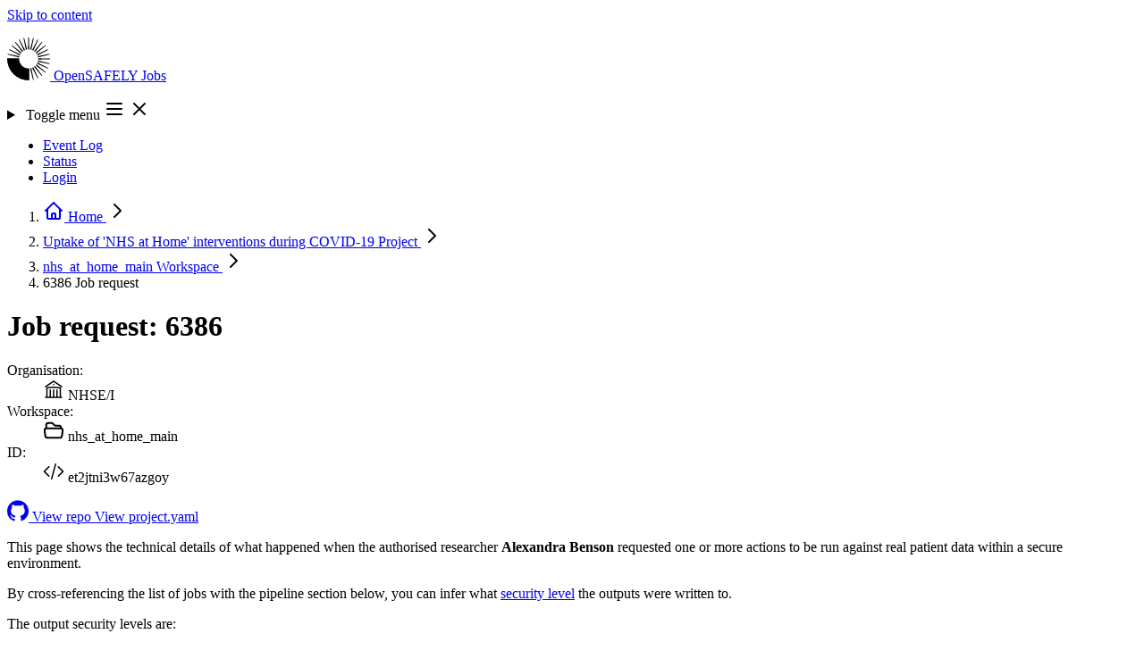

--- FILE ---
content_type: text/html; charset=utf-8
request_url: https://jobs.opensafely.org/uptake-of-nhs-at-home-interventions-during-covid-19/nhs_at_home_main/6386/
body_size: 9510
content:



<!DOCTYPE html>
<html lang="en" class="no-js min-h-screen">
  <head>
    <meta charset="UTF-8">
    <meta http-equiv="X-UA-Compatible" content="IE=edge">
    <meta name="viewport" content="width=device-width, initial-scale=1.0">

    <title>Job request: 6386 - nhs_at_home_main | OpenSAFELY Jobs</title>
    <meta property="og:site_name" content="OpenSAFELY Jobs" />

    
  <meta property="og:title" content="Job request: 6386 - nhs_at_home_main | OpenSAFELY Jobs" />
  <meta property="og:type" content="website" />
  <meta property="og:url" content="http://jobs.opensafely.org/uptake-of-nhs-at-home-interventions-during-covid-19/nhs_at_home_main/6386/" />
  <meta property="og:description" content="Job request: 6386 in workspace nhs_at_home_main" />


    <script type="module" nonce="MIz3zLr0Vrl0GmCfksN7Vw==">
      document.documentElement.classList.remove("no-js");
      document.documentElement.classList.add("js");

      window.addEventListener("load", () => {
        document.body.classList.remove("preload");
      });
    </script>

    
    <script
      defer
      data-domain="jobs.opensafely.org"
      event-is_logged_in="false"
      event-is_staff="false"
      
        event-template="job_request/detail.html"
      
      src="https://plausible.io/js/script.pageview-props.tagged-events.js"
    >
    </script>
    <script nonce="MIz3zLr0Vrl0GmCfksN7Vw==">
      window.plausible = window.plausible || function() { (window.plausible.q = window.plausible.q || []).push(arguments) }
    </script>
    

    
    <link  rel="stylesheet" href="/static/assets/base-ZWUrPGWt.css" />
<script type="module" crossorigin="" src="/static/assets/base-35-NrxrC.js"></script>

    
  <link rel="stylesheet" href="/static/highlighting.css">


    <link rel="icon" href="/static/favicon.ico">
    <link rel="icon" href="/static/icon.svg" type="image/svg+xml">
    <link rel="apple-touch-icon" href="/static/apple-touch-icon.png">
    <link rel="manifest" href="/static/manifest.webmanifest">
  </head>

  <body class="preload flex flex-col min-h-screen text-slate bg-white ">
    <a
  href="#content"
  class="sr-only focus:not-sr-only focus:z-50 focus:absolute focus:bg-oxford-600 focus:text-white focus:py-2 focus:px-4 focus:top-2 focus:left-2 focus:outline-oxford-500">
  Skip to content
</a>

    
      


    

    <header
  class="
         bg-linear-to-r from-oxford-200/20 via-bn-roman-200/35 to-bn-strawberry-200/25
         after:absolute after:h-1 after:w-full after:bg-linear-to-r after:from-oxford-600/60 after:via-bn-roman-600/70 after:to-bn-strawberry-600/60
        "
>
  <nav class="relative container xl:max-w-(--breakpoint-xl) flex justify-center items-center flex-wrap py-3 gap-y-2">
    <p class="relative z-30 shrink-0 flex items-center mr-4 text-xl font-extrabold tracking-tight leading-none text-stone-700">
      
      <a
        class="group relative bg-transparent rounded flex flex-row items-center gap-1 focus:text-bn-strawberry-600 focus:outline-2 focus:outline-offset-8"
        href="/"
      >
        <svg class="inline-block h-12 -ml-1 -my-1 mr-2 w-auto" xmlns="http://www.w3.org/2000/svg" viewBox="0 0 109.22 109.22" height="48" width="48">
          <title>OpenSAFELY</title>
          <path class="transition-colors ease-in duration-150 fill-bn-roman-500 group-hover:fill-bn-strawberry-700" d="M54.61 30.34c.54 0 1.08.02 1.61.05L55.54 0h-1.86L53 30.38c.53-.03 1.07-.05 1.61-.05Z"/>
          <path class="transition-colors ease-in duration-150 fill-bn-grape-500 group-hover:fill-bn-strawberry-700" d="M49.21 30.95c.53-.12 1.05-.22 1.58-.3L43.37 1.17l-.91.2-.9.22 6.1 29.77c.51-.15 1.03-.29 1.55-.41ZM44.08 32.74c.49-.23.98-.45 1.47-.65L31.76 5.01l-.84.4-.83.41 12.57 27.67c.46-.26.94-.51 1.42-.75Z"/>
          <path class="transition-colors ease-in duration-150 fill-bn-royal-700 group-hover:fill-bn-strawberry-700" d="M39.48 35.63c.42-.34.85-.66 1.29-.96L21.29 11.34l-.73.57-.72.59 18.42 24.18c.39-.36.8-.71 1.22-1.04ZM35.63 39.48c.34-.42.69-.83 1.04-1.22L12.5 19.84l-.59.72-.57.73 23.33 19.47c.3-.44.62-.87.96-1.29Z"/>
          <path class="transition-colors ease-in duration-150 fill-bn-picton-500 group-hover:fill-bn-strawberry-700" d="M32.74 44.08c.23-.49.48-.96.75-1.42L5.82 30.08l-.41.83-.4.84 27.08 13.79c.2-.49.41-.98.65-1.47ZM30.95 49.21c.12-.53.26-1.04.41-1.55L1.58 41.55l-.22.9-.2.91 29.47 7.42c.08-.53.18-1.05.3-1.58Z"/>
          <path class="transition-colors ease-in duration-150 fill-bn-sun-500 group-hover:fill-bn-strawberry-700" d="M60.01 78.27c-.53.12-1.05.22-1.58.3l7.42 29.47.91-.2.9-.22-6.1-29.77c-.51.15-1.03.29-1.55.41ZM65.14 76.48c-.49.23-.98.45-1.47.65l13.79 27.08.84-.4.83-.41-12.57-27.67c-.46.26-.94.51-1.42.75Z"/>
          <path class="transition-colors ease-in duration-150 fill-bn-straw-500 group-hover:fill-bn-strawberry-700" d="M69.74 73.59c-.42.34-.85.66-1.29.96l19.47 23.33.73-.57.72-.59-18.41-24.18c-.39.36-.8.71-1.22 1.04ZM73.59 69.74c-.34.42-.69.83-1.04 1.22l24.18 18.42.59-.72.57-.73-23.33-19.47c-.3.44-.62.87-.96 1.29Z"/>
          <path class="transition-colors ease-in duration-150 fill-bn-flamenco-500 group-hover:fill-bn-strawberry-700" d="M76.48 65.14c-.23.49-.48.96-.75 1.42l27.67 12.57.41-.83.4-.84-27.08-13.79c-.2.49-.41.98-.65 1.47ZM78.27 60.01c-.12.53-.26 1.04-.41 1.55l29.77 6.1.22-.9.2-.91-29.47-7.42c-.08.53-.18 1.05-.3 1.58Z"/>
          <path class="transition-colors ease-in duration-150 fill-bn-ribbon-500 group-hover:fill-bn-strawberry-700" d="M78.88 54.61c0 .54-.02 1.08-.05 1.61l30.38-.68v-1.86L78.83 53c.03.53.05 1.07.05 1.61ZM78.27 49.21c.12.53.22 1.05.3 1.58l29.47-7.42a29.63 29.63 0 0 0-.42-1.81l-29.77 6.1c.15.51.29 1.03.41 1.55Z"/>
          <path class="transition-colors ease-in duration-150 fill-bn-strawberry-500 group-hover:fill-bn-strawberry-700" d="M76.48 44.08c.23.49.45.98.65 1.47l27.08-13.79-.4-.84-.41-.83-27.67 12.57c.26.46.51.94.75 1.42ZM73.59 39.48c.34.42.66.85.96 1.29L97.88 21.3l-.57-.73-.59-.72-24.18 18.41c.36.39.71.8 1.04 1.22Z"/>
          <path class="transition-colors ease-in duration-150 fill-bn-blush-500 group-hover:fill-bn-strawberry-700" d="M69.74 35.63c.42.34.83.69 1.22 1.04l18.42-24.18-.72-.59-.73-.57-19.47 23.33c.44.3.87.62 1.29.96ZM65.14 32.74c.49.23.96.48 1.42.75L79.14 5.82l-.83-.41-.84-.4-13.79 27.08c.49.2.98.41 1.47.65Z"/>
          <path class="transition-colors ease-in duration-150 fill-bn-roman-500 group-hover:fill-bn-strawberry-700" d="M60.01 30.95c.53.12 1.04.26 1.55.41l6.1-29.77-.9-.22-.91-.2-7.42 29.47c.53.08 1.05.18 1.58.3Z"/>
          <path class="transition-colors ease-in duration-150 fill-os-blue-800 group-hover:fill-bn-strawberry-700" d="M54.61 78.88a24.27 24.27 0 0 1-24.19-26.2H.03a54.61 54.61 0 0 0 56.51 56.51V78.81c-.64.05-1.28.08-1.93.08Z"/>
        </svg>
        <span class="transition-colors ease-in delay-75 duration-150 text-os-blue-800 group-hover:text-bn-strawberry-700 group-focus:text-bn-strawberry-700">
          OpenSAFELY
        </span>
        <span class="transition-colors ease-in delay-150 duration-150 text-os-blue-800 group-hover:text-bn-strawberry-700 group-focus:text-bn-strawberry-700">
          Jobs
        </span>
      </a>
    </p>

    
    <details-utils class="md:hidden ml-auto" close-click-outside close-esc>
      <details class="group">
        <summary
          class="
                 list-none flex relative z-30 cursor-pointer border border-oxford/25 rounded p-1 ml-auto transition-colors text-oxford duration-200
                 hover:text-bn-strawberry-700 hover:border-bn-strawberry-500 hover:bg-bn-strawberry-50
                 focus:text-bn-strawberry-700 focus:border-bn-strawberry-500 focus:bg-bn-strawberry-50 focus:outline-hidden focus:ring-3 focus:ring-offset-2 focus:ring-offset-bn-strawberry-50 focus:ring-oxford-500
                "
        >
          <span class="sr-only">Toggle menu</span>
          <svg xmlns="http://www.w3.org/2000/svg" class="h-6 w-6 group-open:hidden" fill="none" viewBox="0 0 24 24" stroke="currentColor" stroke-width="2" height="24" width="24">
  <path stroke-linecap="round" stroke-linejoin="round" d="M4 6h16M4 12h16M4 18h16" />
</svg>

          <svg xmlns="http://www.w3.org/2000/svg" role="presentation" class="h-6 w-6 hidden group-open:flex" fill="none" viewBox="0 0 24 24" stroke="currentColor" stroke-width="2" height="24" width="24">
  <path stroke-linecap="round" stroke-linejoin="round" d="M6 18L18 6M6 6l12 12" />
</svg>

        </summary>
        <ul class="absolute z-20 top-1 w-full left-0 flex flex-col rounded-sm shadow-xl pt-14 pb-2 px-4 bg-white text-sm font-semibold">
          
            <li>
              <a
                class="
                       relative inline-flex h-full items-center text-oxford transition-colors duration-200 rounded px-2 py-2 -ml-2
                       hover:text-bn-strawberry-700
                       focus:text-bn-strawberry-700 focus:outline-hidden focus:ring-2 focus:ring-oxford-500
                       before:hidden before:-top-5 before:h-1 before:left-1/2 before:-translate-x-1 before:bg-bn-strawberry-300 before:w-1 before:transition-all before:opacity-0
                       hover:before:w-full hover:before:opacity-100 hover:before:left-0 hover:before:translate-x-0
                       
                      "
                href="/event-log/"
              >
                Event Log
                
              </a>
            </li>
          
            <li>
              <a
                class="
                       relative inline-flex h-full items-center text-oxford transition-colors duration-200 rounded px-2 py-2 -ml-2
                       hover:text-bn-strawberry-700
                       focus:text-bn-strawberry-700 focus:outline-hidden focus:ring-2 focus:ring-oxford-500
                       before:hidden before:-top-5 before:h-1 before:left-1/2 before:-translate-x-1 before:bg-bn-strawberry-300 before:w-1 before:transition-all before:opacity-0
                       hover:before:w-full hover:before:opacity-100 hover:before:left-0 hover:before:translate-x-0
                       
                      "
                href="/status/"
              >
                Status
                
              </a>
            </li>
          
          
            <li>
              <a href="/login/?next=%2Fuptake-of-nhs-at-home-interventions-during-covid-19%2Fnhs_at_home_main%2F6386%2F" rel="nofollow" class="relative inline-flex self-start -mx-2 p-2 rounded-sm whitespace-nowrap text-oxford transition-buttons duration-200 hover:text-bn-strawberry-700 focus:text-bn-strawberry-700 focus:outline-hidden focus:ring-2 focus:ring-oxford-500">
                Login
              </a>
            </li>
          
        </ul>
      </details>
    </details-utils>

    
    <ul class="hidden relative flex-row gap-4 mx-1 ml-auto text-sm font-semibold md:flex">
      
        <li>
          <a
            class="
                   relative flex h-full items-center text-oxford transition-colors duration-200 rounded px-2 py-0
                   hover:text-bn-strawberry-700
                   focus:text-bn-strawberry-700 focus:outline-hidden focus:ring-2 focus:ring-oxford-500
                   before:inline before:absolute before:-top-5 before:h-1 before:left-1/2 before:-translate-x-1 before:bg-bn-strawberry-300 before:w-1 before:transition-all before:opacity-0
                   hover:before:w-full hover:before:opacity-100 hover:before:left-0 hover:before:translate-x-0
                   
                  "
            href="/event-log/"
          >
            Event Log
            
          </a>
        </li>
      
        <li>
          <a
            class="
                   relative flex h-full items-center text-oxford transition-colors duration-200 rounded px-2 py-0
                   hover:text-bn-strawberry-700
                   focus:text-bn-strawberry-700 focus:outline-hidden focus:ring-2 focus:ring-oxford-500
                   before:inline before:absolute before:-top-5 before:h-1 before:left-1/2 before:-translate-x-1 before:bg-bn-strawberry-300 before:w-1 before:transition-all before:opacity-0
                   hover:before:w-full hover:before:opacity-100 hover:before:left-0 hover:before:translate-x-0
                   
                  "
            href="/status/"
          >
            Status
            
          </a>
        </li>
      
      
        <li>
          <a
            class="
                   relative inline-flex self-start p-2 rounded whitespace-nowrap text-oxford duration-200 bg-bn-strawberry-200 border border-bn-strawberry-300 px-4 mx-0 leading-none transition-all
                   hover:text-bn-strawberry-700 hover:bg-bn-strawberry-100 hover:border-bn-strawberry-400 hover:shadow-lg
                   focus:bg-bn-strawberry-100 focus:text-bn-strawberry-700 focus:border-bn-strawberry-400 focus:shadow-lg focus:outline-hidden focus:ring-2 focus:ring-offset-2 focus:ring-oxford-500
                  "
            href="/login/?next=%2Fuptake-of-nhs-at-home-interventions-during-covid-19%2Fnhs_at_home_main%2F6386%2F"
            rel="nofollow"
          >
            Login
          </a>
        </li>
      
    </ul>
  </nav>
</header>


    
  <nav class="bg-slate-50 border-b border-slate-200 mt-1 py-1.5 sm:py-2" aria-label="Breadcrumb">
  <ol role="list" class="container xl:max-w-(--breakpoint-xl) text-sm font-medium leading-none flex flex-row flex-wrap max-w-full gap-y-2 lg:gap-y-1 gap-x-1">
    
    
    <li class="flex max-w-full relative items-center -mr-1 ">
  
    <a href="/" class="text-slate-400 hover:text-slate-500 p-1 -ml-1 lg:p-2 lg:-ml-2">
      <svg xmlns="http://www.w3.org/2000/svg" class="shrink-0 h-5 w-5" fill="none" viewBox="0 0 24 24" stroke="currentColor" stroke-width="2" aria-hidden="true" width="24" height="24">
  <path stroke-linecap="round" stroke-linejoin="round" d="M3 12l2-2m0 0l7-7 7 7M5 10v10a1 1 0 001 1h3m10-11l2 2m-2-2v10a1 1 0 01-1 1h-3m-6 0a1 1 0 001-1v-4a1 1 0 011-1h2a1 1 0 011 1v4a1 1 0 001 1m-6 0h6" />
</svg>

      <span class="sr-only">Home</span>
    </a>
  

  
    <svg xmlns="http://www.w3.org/2000/svg" class="shrink-0 h-5 w-5 text-oxford/25" fill="none" viewBox="0 0 24 24" stroke="currentColor" stroke-width="2" height="24" width="24">
  <path stroke-linecap="round" stroke-linejoin="round" d="M9 5l7 7-7 7" />
</svg>

  
</li>

    <li class="flex max-w-full relative items-center -mr-1 ">
  
    
      <a href="/uptake-of-nhs-at-home-interventions-during-covid-19/" class="p-1 lg:p-2 group block text-ellipsis overflow-hidden whitespace-nowrap max-w-full text-slate-600 hover:text-bn-roman-700">
        Uptake of &#x27;NHS at Home&#x27; interventions during COVID-19

        
          
  


<span class="opacity-0 scale-0 z-40 group-hover:opacity-100 group-hover:scale-100 transition-scale-opacity absolute bg-transparent pb-3 translate-y-full left-1/2 -translate-x-1/2 -bottom-2">
  <span class="
               
               text-sm text-semibold w-full min-w-fit whitespace-nowrap bg-bn-ribbon-200 text-bn-ribbon-900 py-2 px-3 rounded shadow-xl text-left relative
               before:block before:absolute before:h-3 before:w-3 before:bg-bn-ribbon-200 before:left-1/2 before:-translate-x-1/2 before:rotate-45 before:z-0
               after:block after:absolute after:h-full after:w-full after:bg-transparent after:left-1/2 after:-translate-x-1/2 after:z-0
               after:-top-3 before:-top-1
              "
  >
    <span class="relative z-10">Project</span>
  </span>
</span>

        
      </a>
    
  

  
    <svg xmlns="http://www.w3.org/2000/svg" class="shrink-0 h-5 w-5 text-oxford/25" fill="none" viewBox="0 0 24 24" stroke="currentColor" stroke-width="2" height="24" width="24">
  <path stroke-linecap="round" stroke-linejoin="round" d="M9 5l7 7-7 7" />
</svg>

  
</li>

    <li class="flex max-w-full relative items-center -mr-1 ">
  
    
      <a href="/uptake-of-nhs-at-home-interventions-during-covid-19/nhs_at_home_main/" class="p-1 lg:p-2 group block text-ellipsis overflow-hidden whitespace-nowrap max-w-full text-slate-600 hover:text-bn-roman-700">
        nhs_at_home_main

        
          
  


<span class="opacity-0 scale-0 z-40 group-hover:opacity-100 group-hover:scale-100 transition-scale-opacity absolute bg-transparent pb-3 translate-y-full left-1/2 -translate-x-1/2 -bottom-2">
  <span class="
               
               text-sm text-semibold w-full min-w-fit whitespace-nowrap bg-bn-ribbon-200 text-bn-ribbon-900 py-2 px-3 rounded shadow-xl text-left relative
               before:block before:absolute before:h-3 before:w-3 before:bg-bn-ribbon-200 before:left-1/2 before:-translate-x-1/2 before:rotate-45 before:z-0
               after:block after:absolute after:h-full after:w-full after:bg-transparent after:left-1/2 after:-translate-x-1/2 after:z-0
               after:-top-3 before:-top-1
              "
  >
    <span class="relative z-10">Workspace</span>
  </span>
</span>

        
      </a>
    
  

  
    <svg xmlns="http://www.w3.org/2000/svg" class="shrink-0 h-5 w-5 text-oxford/25" fill="none" viewBox="0 0 24 24" stroke="currentColor" stroke-width="2" height="24" width="24">
  <path stroke-linecap="round" stroke-linejoin="round" d="M9 5l7 7-7 7" />
</svg>

  
</li>

    <li class="flex max-w-full relative items-center -mr-1 ">
  
    
      <span class="p-1 lg:p-2 block group text-ellipsis overflow-hidden whitespace-nowrap max-w-full text-slate-600">
        6386

        
          
  


<span class="opacity-0 scale-0 z-40 group-hover:opacity-100 group-hover:scale-100 transition-scale-opacity absolute bg-transparent pb-3 translate-y-full left-1/2 -translate-x-1/2 -bottom-2">
  <span class="
               
               text-sm text-semibold w-full min-w-fit whitespace-nowrap bg-bn-ribbon-200 text-bn-ribbon-900 py-2 px-3 rounded shadow-xl text-left relative
               before:block before:absolute before:h-3 before:w-3 before:bg-bn-ribbon-200 before:left-1/2 before:-translate-x-1/2 before:rotate-45 before:z-0
               after:block after:absolute after:h-full after:w-full after:bg-transparent after:left-1/2 after:-translate-x-1/2 after:z-0
               after:-top-3 before:-top-1
              "
  >
    <span class="relative z-10">Job request</span>
  </span>
</span>

        
      </span>
    
  

  
</li>

  
  </ol>
</nav>



    

    <main class="min-h-[66vh] grow pb-12 bg-slate-100">
      <div class="container xl:max-w-(--breakpoint-xl) pt-2 md:pt-6 pb-4" id="content">
        

        
          
        
        
  

  

  <div class="grid grid-cols-1 gap-6 lg:grid-cols-3">
    <div class="flex flex-col text-center items-center gap-y-2 lg:text-left lg:items-start lg:col-span-full">
      <div class="flex flex-col items-center gap-y-2 w-full lg:flex-row lg:justify-between lg:items-start">
        <div class="order-2 w-full lg:mr-auto lg:order-1">
          <h1 class="text-3xl tracking-tight break-words font-bold text-slate-900 sm:text-4xl leading-snug!">
            Job request: 6386
          </h1>
          <dl class="flex flex-col gap-2 text-sm text-slate-600 items-center sm:flex-row sm:gap-x-6 sm:justify-center lg:justify-start mt-1">
            <dt class="sr-only">Organisation:</dt>
            <dd class="flex flex-row items-start overflow-hidden">
              <svg xmlns="http://www.w3.org/2000/svg" class="mr-1.5 h-5 w-5 shrink-0 text-slate-400" role="presentation" height="24" width="24" fill="none" viewBox="0 0 24 24" stroke-width="1.5" stroke="currentColor">
  <path stroke-linecap="round" stroke-linejoin="round" d="M12 21v-8.25M15.75 21v-8.25M8.25 21v-8.25M3 9l9-6 9 6m-1.5 12V10.332A48.36 48.36 0 0012 9.75c-2.551 0-5.056.2-7.5.582V21M3 21h18M12 6.75h.008v.008H12V6.75z" />
</svg>

              <span class="truncate">NHSE/I</span>
            </dd>
            <dt class="sr-only">Workspace:</dt>
            <dd class="flex flex-row items-start overflow-hidden">
              <svg xmlns="http://www.w3.org/2000/svg" class="mr-1.5 h-5 w-5 shrink-0 text-slate-400" height="24" width="24" fill="none" viewBox="0 0 24 24" stroke="currentColor" stroke-width="2">
  <path stroke-linecap="round" stroke-linejoin="round" d="M3.75 9.776c.112-.017.227-.026.344-.026h15.812c.117 0 .232.009.344.026m-16.5 0a2.25 2.25 0 00-1.883 2.542l.857 6a2.25 2.25 0 002.227 1.932H19.05a2.25 2.25 0 002.227-1.932l.857-6a2.25 2.25 0 00-1.883-2.542m-16.5 0V6A2.25 2.25 0 016 3.75h3.879a1.5 1.5 0 011.06.44l2.122 2.12a1.5 1.5 0 001.06.44H18A2.25 2.25 0 0120.25 9v.776" />
</svg>

              <span class="truncate">nhs_at_home_main</span>
            </dd>
            <dt class="sr-only">ID:</dt>
            <dd class="flex flex-row items-start overflow-hidden relative">
              <svg xmlns="http://www.w3.org/2000/svg" class="mr-1.5 h-5 w-5 shrink-0 text-slate-400" width="24" height="24" fill="none" viewBox="0 0 24 24" stroke-width="1.5" stroke="currentColor">
  <path stroke-linecap="round" stroke-linejoin="round" d="M17.25 6.75L22.5 12l-5.25 5.25m-10.5 0L1.5 12l5.25-5.25m7.5-3l-4.5 16.5" />
</svg>

              <span class="truncate">et2jtni3w67azgoy</span>
            </dd>
          </dl>
        </div>
        
      </div>

      <div class="flex flex-col mt-2 sm:flex-row gap-2 lg:items-start">
        
  <a
    href="https://github.com/opensafely/Uptake-of-NHS-home-interventions-during-COVID-19/tree/59e22bedc9dbfed970786a3694b60535f1e43738"
    


class="
       inline-flex items-center justify-center border rounded-md shadow-sm transition-buttons duration-200

       
         px-4 py-2 text-sm font-medium
       

       
         bg-oxford-600 border-oxford-600 text-white
         hover:bg-oxford-700 hover:border-oxford-700
         focus:bg-oxford-700 focus:border-oxford-700 focus:ring-oxford-500 focus:ring-offset-white
       

       
         hover:shadow-lg
         focus:outline-hidden focus:ring-2 focus:ring-offset-2
       

       

       
      ">

  
          <svg xmlns="http://www.w3.org/2000/svg" role="presentation" class="h-4 w-4 mr-2" height="24" width="24" fill="currentColor" viewBox="64 64 896 896">
  <path d="M511.6 76.3A447.2 447.2 0 0 0 64 523.5 447.7 447.7 0 0 0 363.8 946c23.5 5.9 19.9-10.8 19.9-22.2v-77.5c-135.7 15.9-141.2-73.9-150.3-88.9C215 726 171.5 718 184.5 703c30.9-15.9 62.4 4 98.9 57.9 26.4 39.1 77.9 32.5 104 26a126.1 126.1 0 0 1 34.7-60.8c-140.6-25.2-199.2-111-199.2-213 0-49.5 16.3-95 48.3-131.7-20.4-60.5 1.9-112.3 4.9-120 58.1-5.2 118.5 41.6 123.2 45.3 33-8.9 70.7-13.6 112.9-13.6 42.4 0 80.2 4.9 113.5 13.9 11.3-8.6 67.3-48.8 121.3-43.9 2.9 7.7 24.7 58.3 5.5 118a197 197 0 0 1 48.9 132.3c0 102.2-59 188.1-200 212.9a127.5 127.5 0 0 1 38.1 91v112.5c.8 9 0 17.9 15 17.9A447.3 447.3 0 0 0 511.6 76.3z"/>
</svg>

          View repo
        

  

  
    </a>
  


        
  <a
    href="https://github.com/opensafely/Uptake-of-NHS-home-interventions-during-COVID-19/blob/59e22bedc9dbfed970786a3694b60535f1e43738/project.yaml"
    


class="
       inline-flex items-center justify-center border rounded-md shadow-sm transition-buttons duration-200

       
         px-4 py-2 text-sm font-medium
       

       
         bg-slate-500 border-slate-500 text-white
         hover:bg-slate-600 hover:border-slate-600
         focus:bg-slate-600 focus:border-slate-600 focus:ring-slate-500 focus:ring-offset-white
       

       
         hover:shadow-lg
         focus:outline-hidden focus:ring-2 focus:ring-offset-2
       

       

       
      ">

  
          View project.yaml
        

  

  
    </a>
  


        
      </div>
    </div>

    <div class="space-y-6 md:space-y-6 lg:col-span-2">
      <section  >
  <div class="bg-white shadow-sm">
    

    
      <div
        class="
               px-4 py-3 md:px-6 md:py-5
               
               
              "
      >
    
    
        <div class="prose prose-oxford">
          
            <p>
              This page shows the technical details of what happened when
              the authorised researcher
              <strong>Alexandra Benson</strong>
              requested one or more actions to be run against real patient data within a secure environment.
            </p>
            <p>
              By cross-referencing the list of jobs with the pipeline section below, you can infer what
              <a href="https://docs.opensafely.org/security-levels/">security level</a>
              the outputs were written to.
            </p>
            <p>The output security levels are:</p>
            <ul>
              <li>
                <strong>highly_sensitive</strong>
                <ul>
                  <li>Researchers can never directly view these outputs</li>
                  <li>Researchers can only request code is run against them</li>
                </ul>
              </li>
              <li>
                <strong>moderately_sensitive</strong>
                <ul>
                  <li>Can be viewed by an approved researcher by logging into a highly secure environment</li>
                  <li>These are the only outputs that can be requested for public release via a controlled output review service.</li>
                </ul>
              </li>
            </ul>
          
        </div>
      
    
      </div>
    
  </div>
</section>


      
        <section  aria-labelledby="jobs-title">
  <div class="bg-white shadow-sm">
    
      <div class="flex flex-wrap gap-2 items-center justify-between px-4 py-2 sm:px-6 sm:py-4 ">
        <div>
          
            <h2 id="jobs-title" class="text-xl font-semibold tracking-tight text-slate-900">
              Jobs
            </h2>
          

          
        </div>
        
        
      </div>
    

    
    
          <ul class="divide-y divide-slate-200 border-t border-t-slate-200">
            
              <li class="relative transition-colors hover:bg-oxford-50 group">
                <dl class="flex flex-col gap-2 px-4 py-4 sm:px-6">
                  <div class="flex gap-x-2">
                    <dt class="sr-only">Action:</dt>
                    <dd class="
                               text-base font-semibold text-oxford-600 transition-colors truncate
                               group-hover:text-oxford-900
                               group-focus:text-oxford-900
                              ">
                      <a
                        class="
                               focus:bg-oxford-50 focus:outline-hidden focus:ring-2 focus:ring-inset
                               before:absolute before:top-0 before:bottom-0 before:right-0 before:left-0 before:h-full before:w-full"
                        href="/uptake-of-nhs-at-home-interventions-during-covid-19/nhs_at_home_main/6386/xdrgnb7tfamderjp/"
                      >
                        generate_oximetry_timeseries
                      </a>
                    </dd>
                    <dt class="sr-only">Status:</dt>
                    <dd class="ml-auto shrink-0">
                      
                        <span
  class="
         inline-flex rounded-full px-2 text-xs font-semibold leading-5 border
         
           bg-green-200 text-green-900 border-green-200
         
         
        "
>
  
    <span class="sr-only">Status:</span>
  
  Succeeded
  
</span>

                      
                    </dd>
                  </div>
                  <dt class="sr-only">Job identifier:</dt>
                  <dd class="inline-flex flex-row items-start mr-auto overflow-hidden max-w-full relative z-40">
                    <svg xmlns="http://www.w3.org/2000/svg" class="mr-1.5 h-5 w-5 shrink-0 text-slate-400" width="24" height="24" fill="none" viewBox="0 0 24 24" stroke-width="1.5" stroke="currentColor">
  <path stroke-linecap="round" stroke-linejoin="round" d="M17.25 6.75L22.5 12l-5.25 5.25m-10.5 0L1.5 12l5.25-5.25m7.5-3l-4.5 16.5" />
</svg>

                    <code class="font-mono font-semibold text-sm text-slate-600 tracking-widest truncate">
                      xdrgnb7tfamderjp
                    </code>
                  </dd>
                  
                </dl>
              </li>
            
          </ul>
        
    
  </div>
</section>

      

      
        <section  aria-labelledby="pipeline-title">
  <div class="bg-white shadow-sm">
    
      <div class="flex flex-wrap gap-2 items-center justify-between px-4 py-2 sm:px-6 sm:py-4 ">
        <div>
          
            <h2 id="pipeline-title" class="text-xl font-semibold tracking-tight text-slate-900">
              Pipeline
            </h2>
          

          
        </div>
        
        
      </div>
    

    
      <div
        class="
               px-4 py-3 md:px-6 md:py-5
               border-t border-slate-200
               
              "
      >
    
    
          <details
            class="
                   group bg-oxford-50 border border-l-4 border-oxford-700/95 overflow-hidden rounded
                   open:bg-white
                  "
          >
            <summary class="cursor-pointer list-none p-4 py-2 transition-colors hover:bg-oxford-100 hover:text-oxford-900">
              <span class="text-lg font-semibold text-oxford">
                <span class="group-open:hidden inline-flex">Show</span>
                <span class="group-open:inline-flex hidden">Hide</span>
                project.yaml
              </span>
            </summary>

            <div class="p-4 bg-[#f8f8f8] overflow-scroll">
              
                <div class="card-body my-0 rounded-0 highlight"><pre><span></span><span class="nt">version</span><span class="p">:</span><span class="w"> </span><span class="s">&#39;3.0&#39;</span>

<span class="nt">expectations</span><span class="p">:</span>
<span class="w">  </span><span class="nt">population_size</span><span class="p">:</span><span class="w"> </span><span class="l l-Scalar l-Scalar-Plain">1000</span>

<span class="nt">actions</span><span class="p">:</span>

<span class="w">  </span><span class="nt">generate_study_population</span><span class="p">:</span>
<span class="w">    </span><span class="nt">run</span><span class="p">:</span><span class="w"> </span><span class="l l-Scalar l-Scalar-Plain">cohortextractor:latest generate_cohort --study-definition study_definition --index-date-range &quot;2019-04-01 to 2022-03-15 by week&quot;</span>
<span class="w">    </span><span class="nt">outputs</span><span class="p">:</span>
<span class="w">      </span><span class="nt">highly_sensitive</span><span class="p">:</span>
<span class="w">        </span><span class="nt">cohort</span><span class="p">:</span><span class="w"> </span><span class="l l-Scalar l-Scalar-Plain">output/input_*.csv</span>

<span class="w">  </span><span class="nt">generate_oximetry_timeseries</span><span class="p">:</span>
<span class="w">    </span><span class="nt">run</span><span class="p">:</span><span class="w"> </span><span class="l l-Scalar l-Scalar-Plain">python:latest python <a href="https://github.com/opensafely/Uptake-of-NHS-home-interventions-during-COVID-19/blob/59e22bedc9dbfed970786a3694b60535f1e43738/analysis/analysis1.py">analysis/analysis1.py</a></span>
<span class="w">    </span><span class="nt">needs</span><span class="p">:</span><span class="w"> </span><span class="p p-Indicator">[</span><span class="nv">generate_study_population</span><span class="p p-Indicator">]</span>
<span class="w">    </span><span class="nt">outputs</span><span class="p">:</span>
<span class="w">      </span><span class="nt">moderately_sensitive</span><span class="p">:</span>
<span class="w">        </span><span class="nt">table_1_oximetry_counts</span><span class="p">:</span><span class="w"> </span><span class="l l-Scalar l-Scalar-Plain">output/table_1_oximetry_counts.csv</span>
<span class="w">        </span><span class="nt">plot_1_oximetry_timeseries</span><span class="p">:</span><span class="w"> </span><span class="l l-Scalar l-Scalar-Plain">output/plot_1_oximetry_timeseries.png</span>
</pre></div>

              
            </div>
          </details>
        
    
      </div>
    
  </div>
</section>

      
    </div>

    <div class="gap-6 place-content-start lg:col-span-1 flex flex-col">
      <section  aria-labelledby="timeline-title">
  <div class="bg-white shadow-sm">
    
      <div class="flex flex-wrap gap-2 items-center justify-between px-4 py-2 sm:px-6 sm:py-4 ">
        <div>
          
            <h2 id="timeline-title" class="text-xl font-semibold tracking-tight text-slate-900">
              Timeline
            </h2>
          

          
        </div>
        
        
      </div>
    

    
      <div
        class="
               px-4 py-3 md:px-6 md:py-5
               border-t border-slate-200
               
              "
      >
    
    
        <ul class="flow-root">
          

<li class="relative pb-8">
  
    <span class="absolute top-4 left-4 -ml-px h-full w-0.5 bg-slate-200" aria-hidden="true"></span>
  
  <div class="relative flex space-x-3">
    <span class="h-8 w-8 rounded-full flex items-center justify-center
                 
                   bg-oxford-400
                 
                 text-white
                ">
      
            <svg xmlns="http://www.w3.org/2000/svg" class="h-5 w-5" height="24" width="24" fill="none" viewBox="0 0 24 24" stroke="currentColor" stroke-width="2">
  <path stroke-linecap="round" stroke-linejoin="round" d="M15.232 5.232l3.536 3.536m-2.036-5.036a2.5 2.5 0 113.536 3.536L6.5 21.036H3v-3.572L16.732 3.732z" />
</svg>

          
    </span>
    <div class="min-w-0 flex-1 flex justify-between space-x-4">
      
        <p class="text-sm text-slate-500">
          <span class="block">Created:</span>
          
            <time class="font-medium text-slate-900 group relative cursor-pointer" datetime="2022-03-28 14:44:36+0000">
              3 years, 9 months ago
              
  


<span class="opacity-0 scale-0 z-40 group-hover:opacity-100 group-hover:scale-100 transition-scale-opacity absolute bg-transparent pb-3 translate-y-full left-1/2 -translate-x-1/2 -bottom-4">
  <span class="
               font-mono
               text-sm text-semibold w-full min-w-fit whitespace-nowrap bg-bn-ribbon-200 text-bn-ribbon-900 py-2 px-3 rounded shadow-xl text-left relative
               before:block before:absolute before:h-3 before:w-3 before:bg-bn-ribbon-200 before:left-1/2 before:-translate-x-1/2 before:rotate-45 before:z-0
               after:block after:absolute after:h-full after:w-full after:bg-transparent after:left-1/2 after:-translate-x-1/2 after:z-0
               after:-top-3 before:-top-1
              "
  >
    <span class="relative z-10">28 Mar 2022 14:44:36 UTC</span>
  </span>
</span>

            </time>
          
        </p>
      
    </div>
  </div>
</li>


          
            

<li class="relative pb-8">
  
    <span class="absolute top-4 left-4 -ml-px h-full w-0.5 bg-slate-200" aria-hidden="true"></span>
  
  <div class="relative flex space-x-3">
    <span class="h-8 w-8 rounded-full flex items-center justify-center
                 
                   bg-bn-roman-500
                 
                 text-white
                ">
      
              <svg xmlns="http://www.w3.org/2000/svg" class="h-5 w-5" height="24" width="24" fill="none" viewBox="0 0 24 24" stroke="currentColor" stroke-width="2">
  <path stroke-linecap="round" stroke-linejoin="round" d="M3.75 9.776c.112-.017.227-.026.344-.026h15.812c.117 0 .232.009.344.026m-16.5 0a2.25 2.25 0 00-1.883 2.542l.857 6a2.25 2.25 0 002.227 1.932H19.05a2.25 2.25 0 002.227-1.932l.857-6a2.25 2.25 0 00-1.883-2.542m-16.5 0V6A2.25 2.25 0 016 3.75h3.879a1.5 1.5 0 011.06.44l2.122 2.12a1.5 1.5 0 001.06.44H18A2.25 2.25 0 0120.25 9v.776" />
</svg>

            
    </span>
    <div class="min-w-0 flex-1 flex justify-between space-x-4">
      
        <p class="text-sm text-slate-500">
          <span class="block">Started:</span>
          
            <time class="font-medium text-slate-900 group relative cursor-pointer" datetime="2022-03-28 14:48:28+0000">
              3 years, 9 months ago
              
  


<span class="opacity-0 scale-0 z-40 group-hover:opacity-100 group-hover:scale-100 transition-scale-opacity absolute bg-transparent pb-3 translate-y-full left-1/2 -translate-x-1/2 -bottom-4">
  <span class="
               font-mono
               text-sm text-semibold w-full min-w-fit whitespace-nowrap bg-bn-ribbon-200 text-bn-ribbon-900 py-2 px-3 rounded shadow-xl text-left relative
               before:block before:absolute before:h-3 before:w-3 before:bg-bn-ribbon-200 before:left-1/2 before:-translate-x-1/2 before:rotate-45 before:z-0
               after:block after:absolute after:h-full after:w-full after:bg-transparent after:left-1/2 after:-translate-x-1/2 after:z-0
               after:-top-3 before:-top-1
              "
  >
    <span class="relative z-10">28 Mar 2022 14:48:28 UTC</span>
  </span>
</span>

            </time>
          
        </p>
      
    </div>
  </div>
</li>

          

          
            

<li class="relative pb-8">
  
    <span class="absolute top-4 left-4 -ml-px h-full w-0.5 bg-slate-200" aria-hidden="true"></span>
  
  <div class="relative flex space-x-3">
    <span class="h-8 w-8 rounded-full flex items-center justify-center
                 
                   bg-green-500
                 
                 text-white
                ">
      
              <svg xmlns="http://www.w3.org/2000/svg" class="h-5 w-5" height="24" width="24" fill="none" viewBox="0 0 24 24" stroke="currentColor" stroke-width="2">
  <path stroke-linecap="round" stroke-linejoin="round" d="M5 13l4 4L19 7" />
</svg>

            
    </span>
    <div class="min-w-0 flex-1 flex justify-between space-x-4">
      
        <p class="text-sm text-slate-500">
          <span class="block">Finished:</span>
          
            <time class="font-medium text-slate-900 group relative cursor-pointer" datetime="2022-03-28 14:50:08+0000">
              3 years, 9 months ago
              
  


<span class="opacity-0 scale-0 z-40 group-hover:opacity-100 group-hover:scale-100 transition-scale-opacity absolute bg-transparent pb-3 translate-y-full left-1/2 -translate-x-1/2 -bottom-4">
  <span class="
               font-mono
               text-sm text-semibold w-full min-w-fit whitespace-nowrap bg-bn-ribbon-200 text-bn-ribbon-900 py-2 px-3 rounded shadow-xl text-left relative
               before:block before:absolute before:h-3 before:w-3 before:bg-bn-ribbon-200 before:left-1/2 before:-translate-x-1/2 before:rotate-45 before:z-0
               after:block after:absolute after:h-full after:w-full after:bg-transparent after:left-1/2 after:-translate-x-1/2 after:z-0
               after:-top-3 before:-top-1
              "
  >
    <span class="relative z-10">28 Mar 2022 14:50:08 UTC</span>
  </span>
</span>

            </time>
          
        </p>
      
    </div>
  </div>
</li>

          

          

<li class="relative ">
  
  <div class="relative flex space-x-3">
    <span class="h-8 w-8 rounded-full flex items-center justify-center
                 
                   bg-stone-500
                 
                 text-white
                ">
      
            <svg xmlns="http://www.w3.org/2000/svg" class="h-5 w-5" height="24" width="24" fill="none" viewBox="0 0 24 24" stroke="currentColor" stroke-width="2">
  <path stroke-linecap="round" stroke-linejoin="round" d="M12 8v4l3 3m6-3a9 9 0 11-18 0 9 9 0 0118 0z" />
</svg>

          
    </span>
    <div class="min-w-0 flex-1 flex justify-between space-x-4">
      
        <p class="text-sm text-slate-500">
          <span class="block">Runtime:</span>
          
            <span class="font-medium text-slate-900">
              00:01:40
            </span>
          
        </p>
      
    </div>
  </div>
</li>

        </ul>
        <div
  class="
         bg-slate-50 px-4 py-2 border-t border-t-slate-200
         md:px-6 md:py-5
         
           -mx-4 mt-6
           md:-mb-5 md:-mx-6
         
         
        "
>
  
          <p class="text-sm font-medium text-slate-600">
            These timestamps are generated and stored using the UTC timezone on the TPP backend.
          </p>
        
</div>

      
    
      </div>
    
  </div>
</section>


      <section  aria-labelledby="job-request-title">
  <div class="bg-white shadow-sm">
    
      <div class="flex flex-wrap gap-2 items-center justify-between px-4 py-2 sm:px-6 sm:py-4 ">
        <div>
          
            <h2 id="job-request-title" class="text-xl font-semibold tracking-tight text-slate-900">
              Job request
            </h2>
          

          
        </div>
        
        
      </div>
    

    
    
        <dl class="border-t border-slate-200 sm:divide-y sm:divide-slate-200">
          


<div
  class="
         px-3 py-2
         
           flex flex-col gap-y-1
         
         md:py-4 md:px-6
         md:even:bg-white md:odd:bg-slate-50
         
        ">
  <dt
    class="
           font-bold sm:text-sm sm:font-semibold text-slate-900
          ">Status</dt>
  <dd class="mt-1 text-sm text-slate-900 pl-3 ml-0.5 border-l-2 border-l-slate-200 sm:pl-0 sm:ml-0 sm:border-l-0 sm:col-span-3 sm:mt-0 break-words">
            <div class="flex flex-col gap-y-2">
              <span
                class="
                       inline-flex self-start items-center rounded -mt-0.5 px-2 py-0.5 font-semibold
                       
                         bg-green-200 text-green-900
                       
                      ">
                Succeeded
              </span>
              
            </div>
          </dd>
</div>

          


<div
  class="
         px-3 py-2
         
           flex flex-col gap-y-1
         
         md:py-4 md:px-6
         md:even:bg-white md:odd:bg-slate-50
         
        ">
  <dt
    class="
           font-bold sm:text-sm sm:font-semibold text-slate-900
          ">Backend</dt>
  <dd class="mt-1 text-sm text-slate-900 pl-3 ml-0.5 border-l-2 border-l-slate-200 sm:pl-0 sm:ml-0 sm:border-l-0 sm:col-span-3 sm:mt-0 break-words">
            TPP
          </dd>
</div>

          


<div
  class="
         px-3 py-2
         
           flex flex-col gap-y-1
         
         md:py-4 md:px-6
         md:even:bg-white md:odd:bg-slate-50
         
        ">
  <dt
    class="
           font-bold sm:text-sm sm:font-semibold text-slate-900
          ">Workspace</dt>
  <dd class="mt-1 text-sm text-slate-900 pl-3 ml-0.5 border-l-2 border-l-slate-200 sm:pl-0 sm:ml-0 sm:border-l-0 sm:col-span-3 sm:mt-0 break-words">
            <a
  class="
         font-semibold text-oxford-600 underline underline-offset-2 decoration-oxford-300 transition-colors duration-200
         hover:decoration-transparent hover:text-oxford
         focus:decoration-transparent focus:text-oxford focus:bg-bn-sun-300
         
        "
  href="/uptake-of-nhs-at-home-interventions-during-covid-19/nhs_at_home_main/"
  
>nhs_at_home_main</a>

          </dd>
</div>

          


<div
  class="
         px-3 py-2
         
           flex flex-col gap-y-1
         
         md:py-4 md:px-6
         md:even:bg-white md:odd:bg-slate-50
         
        ">
  <dt
    class="
           font-bold sm:text-sm sm:font-semibold text-slate-900
          ">Requested by</dt>
  <dd class="mt-1 text-sm text-slate-900 pl-3 ml-0.5 border-l-2 border-l-slate-200 sm:pl-0 sm:ml-0 sm:border-l-0 sm:col-span-3 sm:mt-0 break-words">
            Alexandra Benson
          </dd>
</div>

          


<div
  class="
         px-3 py-2
         
           flex flex-col gap-y-1
         
         md:py-4 md:px-6
         md:even:bg-white md:odd:bg-slate-50
         
        ">
  <dt
    class="
           font-bold sm:text-sm sm:font-semibold text-slate-900
          ">Branch</dt>
  <dd class="mt-1 text-sm text-slate-900 pl-3 ml-0.5 border-l-2 border-l-slate-200 sm:pl-0 sm:ml-0 sm:border-l-0 sm:col-span-3 sm:mt-0 break-words">
            main
          </dd>
</div>

          


<div
  class="
         px-3 py-2
         
           flex flex-col gap-y-1
         
         md:py-4 md:px-6
         md:even:bg-white md:odd:bg-slate-50
         
        ">
  <dt
    class="
           font-bold sm:text-sm sm:font-semibold text-slate-900
          ">Force run dependencies</dt>
  <dd class="mt-1 text-sm text-slate-900 pl-3 ml-0.5 border-l-2 border-l-slate-200 sm:pl-0 sm:ml-0 sm:border-l-0 sm:col-span-3 sm:mt-0 break-words">
            No
          </dd>
</div>

          


<div
  class="
         px-3 py-2
         
           flex flex-col gap-y-1
         
         md:py-4 md:px-6
         md:even:bg-white md:odd:bg-slate-50
         
        ">
  <dt
    class="
           font-bold sm:text-sm sm:font-semibold text-slate-900
          ">Git commit hash</dt>
  <dd class="mt-1 text-sm text-slate-900 pl-3 ml-0.5 border-l-2 border-l-slate-200 sm:pl-0 sm:ml-0 sm:border-l-0 sm:col-span-3 sm:mt-0 break-words">
            <a
  class="
         font-semibold text-oxford-600 underline underline-offset-2 decoration-oxford-300 transition-colors duration-200
         hover:decoration-transparent hover:text-oxford
         focus:decoration-transparent focus:text-oxford focus:bg-bn-sun-300
         
        "
  href="https://github.com/opensafely/Uptake-of-NHS-home-interventions-during-COVID-19/tree/59e22bedc9dbfed970786a3694b60535f1e43738"
  
>59e22be</a>

          </dd>
</div>

          


<div
  class="
         px-3 py-2
         
           flex flex-col gap-y-1
         
         md:py-4 md:px-6
         md:even:bg-white md:odd:bg-slate-50
         
        ">
  <dt
    class="
           font-bold sm:text-sm sm:font-semibold text-slate-900
          ">Requested actions</dt>
  <dd class="mt-1 text-sm text-slate-900 pl-3 ml-0.5 border-l-2 border-l-slate-200 sm:pl-0 sm:ml-0 sm:border-l-0 sm:col-span-3 sm:mt-0 break-words">
            <ul
              class="
                     text-sm list-disc flex flex-col gap-y-1 ml-4 py-2
                     md:ml-3 md:py-0
                    "
            >
              
                <li class="break-words">
                  <code class="text-sm bg-slate-200 text-bn-ribbon-800 py-0.5 px-1 text-xs">generate_oximetry_timeseries</code>

                </li>
              
            </ul>
          </dd>
</div>

        </dl>
      
    
  </div>
</section>


      <section  aria-labelledby="code-comparison-title">
  <div class="bg-white shadow-sm">
    
      <div class="flex flex-wrap gap-2 items-center justify-between px-4 py-2 sm:px-6 sm:py-4 ">
        <div>
          
            <h2 id="code-comparison-title" class="text-xl font-semibold tracking-tight text-slate-900">
              Code comparison
            </h2>
          

          
            <p class="text-slate-600 text-sm leading-tight">Compare the code used in this job request</p>
          
        </div>
        
        
      </div>
    

    
    
        <ul
  class="
         divide-y divide-slate-200
         border-t border-t-slate-200
         text-sm
         
        "
  role="list"
  
  
>
  
          
            <li
  
>
  
    <a

      class="
             block transition-colors duration-200 px-4 py-3 font-semibold text-oxford-600 break-words
             hover:bg-oxford-50
             focus:bg-oxford-50 focus:outline-hidden focus:ring-2 focus:ring-inset
             sm:px-6
             plausible-event-name=Compare+Previous+JobRequest
            "
      href="https://github.com/opensafely/Uptake-of-NHS-home-interventions-during-COVID-19/compare/9023b071b404276b51efd64155f83e958d493de2..59e22bedc9dbfed970786a3694b60535f1e43738"
    >
  
  
              Compare to the previous job request
            
  
    </a>
  
</li>

            
              <li
  
>
  
    <a

      class="
             block transition-colors duration-200 px-4 py-3 font-semibold text-oxford-600 break-words
             hover:bg-oxford-50
             focus:bg-oxford-50 focus:outline-hidden focus:ring-2 focus:ring-inset
             sm:px-6
             plausible-event-name=Compare+Previous+Successful+JobRequest
            "
      href="https://github.com/opensafely/Uptake-of-NHS-home-interventions-during-COVID-19/compare/9023b071b404276b51efd64155f83e958d493de2..59e22bedc9dbfed970786a3694b60535f1e43738"
    >
  
  
                Compare to the previous successful job request
              
  
    </a>
  
</li>

            
          
        
</ul>

      
    
  </div>
</section>


      
    </div>
  </div>

      </div>
      
    </main>

    

<footer
  class="via-bn-roman-200/35 relative bg-linear-to-r from-oxford-200/20 to-bn-strawberry-200/25 pt-12 pb-16 text-oxford before:absolute before:-top-1 before:h-1 before:w-full before:bg-linear-to-r before:from-oxford-600/60 before:via-bn-roman-600/70 before:to-bn-strawberry-600/60"
>
  <div class="container text-sm xl:max-w-(--breakpoint-xl)">
    <div
      class="mb-6 grid grid-flow-row grid-cols-1 gap-8 text-center md:grid-cols-2 md:text-left lg:grid-cols-3"
    >
      <div>
        <h2 class="pb-2 text-lg font-bold tracking-tight text-oxford">
          OpenSAFELY Jobs
        </h2>
        <ul class="flex flex-col items-center gap-x-3 gap-y-3 md:items-start">
          <li class="flex">
            
            <a
  class="
         font-semibold text-oxford-600 underline underline-offset-2 decoration-oxford-300 transition-colors duration-200
         hover:decoration-transparent hover:text-oxford
         focus:decoration-transparent focus:text-oxford focus:bg-bn-sun-300
         
        "
  href="/"
  
>Home</a>

          </li>
          <li class="flex">
            
            <a
  class="
         font-semibold text-oxford-600 underline underline-offset-2 decoration-oxford-300 transition-colors duration-200
         hover:decoration-transparent hover:text-oxford
         focus:decoration-transparent focus:text-oxford focus:bg-bn-sun-300
         
        "
  href="/event-log/"
  
>Event log</a>

          </li>
          <li class="flex">
            
            <a
  class="
         font-semibold text-oxford-600 underline underline-offset-2 decoration-oxford-300 transition-colors duration-200
         hover:decoration-transparent hover:text-oxford
         focus:decoration-transparent focus:text-oxford focus:bg-bn-sun-300
         
        "
  href="/organisations/"
  
>Organisations</a>

          </li>
          <li class="flex">
            
            <a
  class="
         font-semibold text-oxford-600 underline underline-offset-2 decoration-oxford-300 transition-colors duration-200
         hover:decoration-transparent hover:text-oxford
         focus:decoration-transparent focus:text-oxford focus:bg-bn-sun-300
         
        "
  href="/status/"
  
>Status</a>

          </li>
        </ul>
      </div>
      <div>
        <h2 class="pb-2 text-lg font-bold tracking-tight text-oxford">
          OpenSAFELY
        </h2>
        <ul class="flex flex-col items-center gap-x-3 gap-y-3 md:items-start">
          <li class="flex">
            <a
  class="
         font-semibold text-oxford-600 underline underline-offset-2 decoration-oxford-300 transition-colors duration-200
         hover:decoration-transparent hover:text-oxford
         focus:decoration-transparent focus:text-oxford focus:bg-bn-sun-300
         
        "
  href="https://docs.opensafely.org/"
  
>Documentation</a>

          </li>
          <li class="flex">
            <a
  class="
         font-semibold text-oxford-600 underline underline-offset-2 decoration-oxford-300 transition-colors duration-200
         hover:decoration-transparent hover:text-oxford
         focus:decoration-transparent focus:text-oxford focus:bg-bn-sun-300
         
        "
  href="https://www.opensafely.org/"
  
>OpenSAFELY</a>

          </li>
          <li class="flex">
            <a
  class="
         font-semibold text-oxford-600 underline underline-offset-2 decoration-oxford-300 transition-colors duration-200
         hover:decoration-transparent hover:text-oxford
         focus:decoration-transparent focus:text-oxford focus:bg-bn-sun-300
         
        "
  href="https://www.opensafely.org/blog/"
  
>OpenSAFELY Blog</a>

          </li>
          <li class="flex">
            <a
  class="
         font-semibold text-oxford-600 underline underline-offset-2 decoration-oxford-300 transition-colors duration-200
         hover:decoration-transparent hover:text-oxford
         focus:decoration-transparent focus:text-oxford focus:bg-bn-sun-300
         
        "
  href="https://status.opensafely.org/"
  
>OpenSAFELY Service Status</a>

          </li>
        </ul>
      </div>
      <div>
        <h2 class="pb-2 text-lg font-bold tracking-tight text-oxford">More</h2>
        <ul class="flex flex-col items-center gap-x-3 gap-y-3 md:items-start">
          <li class="flex">
            <a
  class="
         font-semibold text-oxford-600 underline underline-offset-2 decoration-oxford-300 transition-colors duration-200
         hover:decoration-transparent hover:text-oxford
         focus:decoration-transparent focus:text-oxford focus:bg-bn-sun-300
         
        "
  href="https://www.bennett.ox.ac.uk/"
  
    target="_blank" rel="noopener noreferrer"
  
>Bennett Institute for Applied Data Science</a>

          </li>
          <li class="flex">
            <a
  class="
         font-semibold text-oxford-600 underline underline-offset-2 decoration-oxford-300 transition-colors duration-200
         hover:decoration-transparent hover:text-oxford
         focus:decoration-transparent focus:text-oxford focus:bg-bn-sun-300
         
        "
  href="https://www.phc.ox.ac.uk/"
  
    target="_blank" rel="noopener noreferrer"
  
>Nuffield Department of Primary Care Health Sciences</a>

          </li>
          <li class="flex">
            <a
  class="
         font-semibold text-oxford-600 underline underline-offset-2 decoration-oxford-300 transition-colors duration-200
         hover:decoration-transparent hover:text-oxford
         focus:decoration-transparent focus:text-oxford focus:bg-bn-sun-300
         
        "
  href="https://www.ox.ac.uk/"
  
    target="_blank" rel="noopener noreferrer"
  
>University of Oxford</a>

          </li>
          <li class="flex">
            <a
  class="
         font-semibold text-oxford-600 underline underline-offset-2 decoration-oxford-300 transition-colors duration-200
         hover:decoration-transparent hover:text-oxford
         focus:decoration-transparent focus:text-oxford focus:bg-bn-sun-300
         
        "
  href="https://www.opensafely.org/privacy/"
  
    target="_blank" rel="noopener noreferrer"
  
>Privacy Policy</a>

          </li>
        </ul>
      </div>
      <div class="text-slate-600 md:pt-6 lg:col-span-3">
        <h2 class="sr-only">Copyright statement</h2>
        <p>
          © University of Oxford for the Bennett Institute for Applied Data
          Science 2026. This work may be copied freely for
          non-commercial research and study. If you wish to do any of the other
          acts restricted by the copyright you should apply in writing to
          <a
  class="
         font-semibold text-oxford-600 underline underline-offset-2 decoration-oxford-300 transition-colors duration-200
         hover:decoration-transparent hover:text-oxford
         focus:decoration-transparent focus:text-oxford focus:bg-bn-sun-300
         
        "
  href="mailto:bennett@phc.ox.ac.uk"
  
>bennett@phc.ox.ac.uk</a>.

        </p>
      </div>
    </div>
  </div>
  <div
    class="container flex flex-col items-center justify-between gap-8 border-t border-white/50 pt-8 md:mt-8 lg:flex-row xl:max-w-(--breakpoint-xl)"
  >
    <a
      class="transition-transform hover:scale-105 focus:scale-105"
      href="https://www.bennett.ox.ac.uk/"
    >
      <img
        class="h-24"
        width="220"
        height="96"
        src="/static/bennett-logo.svg"
        alt="Bennett Institute logo"
      />
    </a>
    <p
      class="text-center text-2xl font-extrabold text-oxford lg:text-left lg:text-3xl"
    >
      OpenSAFELY is a project from the
      <span class="sm:block">Bennett Institute for Applied Data Science</span>
    </p>
  </div>
</footer>


    
  </body>
</html>
